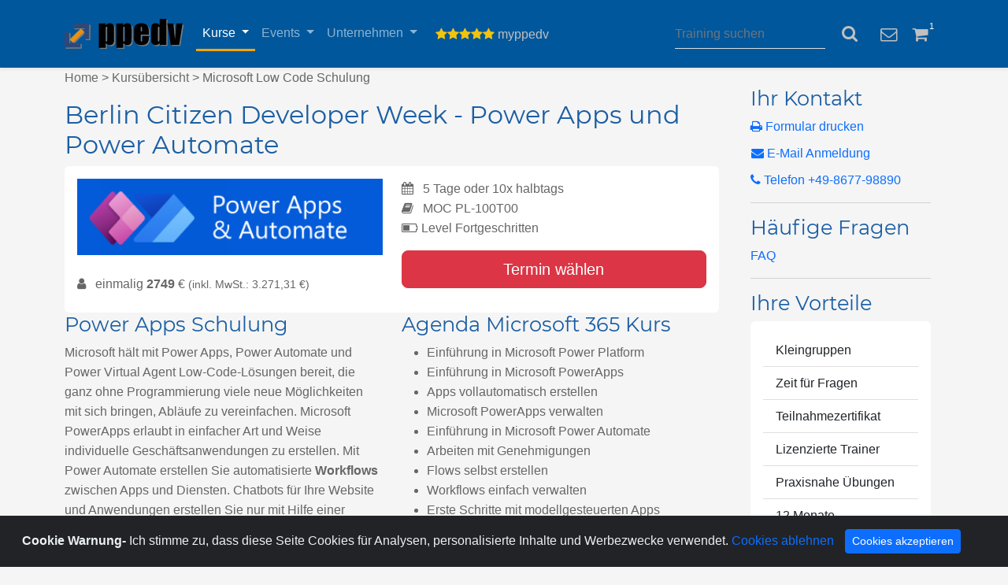

--- FILE ---
content_type: text/html; charset=utf-8
request_url: https://ppedv.de/schulung/kurse/MicrosoftPowerPlatformPowerAppsPowerAutomatePowerBIPowerVirtualAgentM365LowCodeSeminarTrainingWeiterbildungWorkshop/Berlin
body_size: 11651
content:


<!DOCTYPE html>
<html lang="de">
<head>
    <meta name="viewport" content="width=device-width, initial-scale=1.0">
    <link rel="icon" href="https://ppedv.de/ppedv.png">
    
	<title>Power Apps, Power Automate, Virtual Agent - Low Code Training | In nur 5 Tagen zum Citizen Developer</title>
<meta name="description" content="Microsoft Power Platform Seminar für schnellen Einstieg in Power Apps, Power Automate und Power Virtual Agent mit Microsoft 365. 
    In 5 Tagen ganz ohne Programmierung zu modellgesteuerten Apps. 10 x Halbtags Online Kurs." />
<meta name="Author" content="ppedv AG" />
<meta name="Publisher" content=" ppedv AG" />
<meta name="Copyright" content=" ppedv AG" />
<meta name="Revisit-after" content="1 Days" />
<meta name="page-topic" content="Fortbildung" />
<meta name="Audience" content="alle" />
<meta name="Language" content="de" />


    <meta property="og:site_name" content="ppedv AG" />
    <meta property="og:locale" content="de">
    <meta name="msvalidate.01" content="20D638EB12ED0946483C442233850EA4" />
    <link id="ctl00_Link1" rel="Alternate" type="application/rss+xml" title="Aktuelle Schulungen" alt="Aktuelle Schulungen" href="~/RSS/ppedvAktuelleSchulungen.aspx"></link>
    <link id="ctl00_Link2" rel="Alternate" type="application/rss+xml" title="Aktuelle Events" href="~/RSS/ppedvAktuelleEvents.aspx"></link>
    <link id="ctl00_Link4" rel="Alternate" type="application/rss+xml" title="ppedv@Twitter" href="http://twitter.com/statuses/user_timeline/22393057.rss"></link>
    <link rel="canonical" href='https://ppedv.de/schulung/kurse/MicrosoftPowerPlatformPowerAppsPowerAutomatePowerBIPowerVirtualAgentM365LowCodeSeminarTrainingWeiterbildungWorkshop/Berlin'>
    <meta http-equiv="Content-Type" content="text/html; charset=utf-8" />
    <link href="/content/bootstrap.min.css" rel="stylesheet" />
    <link href="/content/font-awesome.min.css" rel="stylesheet" />
    <link href="/content/Style15.min.css" rel="stylesheet" />
    <link href="/content/ppedv15.min.css" rel="stylesheet" />
</head>
<body>


    <form name="aspnetForm" method="post" action="./Berlin" id="aspnetForm">
<div>
<input type="hidden" name="__VIEWSTATE" id="__VIEWSTATE" value="941BLIcPSA0aYt5JiXLL9MJdvfPSyIpZhx4Us50wTa+Q9u6VI1MIZcVtCPMt+Vc8Ugr1olE3TkL5Ps0h1M+1OXVtnho6EmfYmB6B1wtbbJh1B3w0Z+CU+WVcMa/T7l4ixINIWJMvKa37u8OEn2+WkdAVVlj/XAiZZmG7UpujnckJeLG9eQh2hfkihKWtFMuCBpb/G6qYKBOa0ShgnBQA5/acfPswtNB9PosQ+MqdbKG0Svx1x0khFko1D9TX/hURfiOoNM/cVr/X5E6Jnd/nrNCwz3TbAGgl+gxwlnHFQ8696GQgo2WGKVhvGnzTrnTMEitrh7MwZpMv/unrvQPpWg==" />
</div>

<div>

	<input type="hidden" name="__VIEWSTATEGENERATOR" id="__VIEWSTATEGENERATOR" value="DEA8436F" />
</div>
        
        


        

        <nav class="navbar navbar-dark  navbar-expand-lg  sticky-top shadow-sm ">
           <div class="container">
                <a class="navbar-brand" title="ppedv Startseite" alt="ppedv Startseite" href="/angebot">
                    <img src="/Images/ppedv.svg" />


                </a>
                <button class="navbar-toggler" type="button" data-bs-toggle="collapse" 
                    data-bs-target="#aufklapp"
                    aria-controls="navbarSupportedContent" aria-expanded="false"
                    aria-label="Toggle navigation">
                    <span class="navbar-toggler-icon"></span>
                </button>
                <div class="collapse navbar-collapse" id="aufklapp">
                    <ul class="navbar-nav">
                        <li class="active nav-item dropdown ">
                            <a title="Ihre IT-Trainings"
                                class="nav-link dropdown-toggle x-3" href="#" data-bs-toggle="dropdown">
                                Kurse<b class="caret"></b>
                            </a>
                            <ul class="dropdown-menu">
                                <li class="dropdown-item">
                                    <a href="/Schulung/MicrosoftTraining">
                                        <i class="fa fa-volume-up fa-fw"></i>&nbsp;
                                        Kursübersicht</a>
                                </li>
                                <li class="dropdown-item">
                                    <a href="/schulung/technologien">
                                        <i class="fa fa-cogs" aria-hidden="true"></i>
                                        &nbsp;Kurskategorien</a>
                                </li>
                                <li class="dropdown-item">
                                    <a href="/Schulung/365-VirtualClassroom-VirtuellesKlassenzimmer-E-Learning-Onlinekurs-Seminar-Training-Microsoft">
                                        <i class="fa fa-users fa-fw"></i>&nbsp;Virtual Class </a>
                                </li>
                                <li class="dropdown-item">
                                    <a href="/Schulung/Voucher">
                                        <i class="fa fa-percent fa-fw"></i>&nbsp;Voucherpakete </a>
                                </li>



                                <li class="dropdown-item">
                                    <a href="/schulung/InhouseITProjekte.aspx"><i class="fa fa-star fa-fw"></i>&nbsp;Inhouse</a>
                                </li>

                            </ul>
                        </li>


                        <li class=" nav-item dropdown ">
                            <a title="Ihre IT-Events"
                                class="nav-link dropdown-toggle x-3 " href="#" data-bs-toggle="dropdown"
                                 >Events<b class="caret"></b>
                            </a>
                            <ul class="dropdown-menu w-100">
                                <li class="dropdown-item">
                                    <a href="/Events">
                                        <i class="fa fa-calendar fa-fw"></i>&nbsp;
                                        Übersicht</a>
                                </li>

                                <li class="dropdown-item">
                                    <a href="https://adc.ms" target="_blank">
                                        <i class="fa fa-graduation-cap fa-fw"></i>&nbsp;ADC</a>
                                </li>

                                <li class="dropdown-item">
                                    <a href="https://infinity365.eu/" target="_blank">
                                        <i class="fa fa-users fa-fw"></i>&nbsp;Infinity365</a>
                                </li>

                                <li class="dropdown-item">
                                    <a href="http://www.sqldays.net" target="_blank">
                                        <i class="fa fa-database fa-fw"></i>&nbsp;SQLdays</a>
                                </li>

                                <li class="dropdown-item">
                                    <a href="https://ppedv.de/events/stateof">
                                        <i class="fa fa-connectdevelop fa-fw"></i>&nbsp;StateOf</a>
                                </li>

                          
                            </ul>
                        </li>
                        <li class=" dropdown nav-item">
                            <a href="#" class="nav-link dropdown-toggle x-3" data-bs-toggle="dropdown"
                              
                                title="über ppedv">Unternehmen<b class="caret"></b>
                            </a>
                            <ul class="dropdown-menu">
                                <li class="dropdown-item">
                                    <a href="/job">
                                        <i class="fa fa-user-plus"></i>&nbsp;Jobs</a>
                                </li>
                                <li class="dropdown-item">
                                    <a href="/microsoftexperte/mitarbeiter.aspx">
                                        <i class="fa fa-users fa-fw"></i>&nbsp;Team </a>
                                </li>
                                <li class="dropdown-item">
                                    <a href="/microsoftexperte/ueberuns.aspx">
                                        <i class="fa fa-building"></i>&nbsp;Über uns</a>
                                </li>
                                <li class="dropdown-item">
                                    <a href="/microsoftexperte/anfahrt.aspx">
                                        <i class="fa fa-location-arrow"></i>&nbsp;Standorte</a>
                                </li>
                                <li class="dropdown-item">
                                    <a href="https://blog.ppedv.de" target="_blank">
                                        <i class="fa fa-rss"></i>&nbsp;Blog</a>
                                </li>
                                
                                <li class="dropdown-item">
                                    <a href="/microsoftexperte/datenschutz.aspx">
                                        <i class="fa fa-save"></i>&nbsp;Datenschutz</a>
                                </li>


                            </ul>
                        </li>
                    </ul>


                    <ul class="nav navbar-nav navbar-right">
                        <li class="dropdown col-xs-12">
                            <a title="Service Bereich"
                                class="x-3" href="#" data-bs-toggle="dropdown">
                                <i class='fa fa-star text-yellow'></i><i class='fa fa-star text-yellow'></i><i class='fa fa-star text-yellow'></i><i class='fa fa-star text-yellow'></i><i class='fa fa-star text-yellow'></i>

                                <span id="userid">
                                    myppedv</span>
                                <b class="caret"></b>
                            </a>
                            <ul class="dropdown-menu">
                                <li>
                                    <a data-bs-toggle="modal" href="#logindialog"><i class="fa fa-fw fa-sign-in"></i>&nbsp; Login</a>
                                </li>
                                <li>
                                    
                                </li>

                                


                                <li>
                                    
                                </li>
                                <li>
                                    <a href="/partner/affiliate.aspx"><i class="fa fa-fw fa-usd"></i>&nbsp;Affiliate</a>
                                </li>
                            </ul>
                        </li>
                    </ul>
                </div>
                <div class="navbar-form navbar-right d-flex align-items-center p-3">
                    <input type="text" class="form-control me-2"
                        id="suche1" autocomplete="new-password" 
                        style="color: white"
                        onkeypress="if(event.keyCode==13){window.location.href='/ergebnis.aspx?suche='+encodeURIComponent($('#suche1').val());}"
                        placeholder="Training suchen" />
                    <button title="Suche" class="navbar-icon btn" style="color: silver;"
                        onclick="window.location.href='/ergebnis.aspx?suche='+encodeURIComponent($('#suche1').val());">
                        <i class="fa fa-search fa-lg"></i>
                    </button>
                </div>

                <div class="ml-auto d-none d-md-block">
                    <a title="Feedback Kommentar" class="navbar-icon"
                        data-toggle="modal" href="#feedbackdialog">
                        <i class="fa fa-envelope-o fa-lg"></i>
                    </a>
                </div>


                <div class="ml-auto ">
                    <a title="Trainings vorausgewählt" class="navbar-icon mx-0 mx-sm-3"
                        href="/Schulung/schulungenwatch.aspx">
                        <i class="fa fa-shopping-cart fa-fw fa-lg " style="position: relative;">
                            <span id="ctl00_basketcount" class="badge  badge-info small" style="top: -10px; position: absolute; padding: 0.2em;">1</span>
                        </i></a>

                </div>


                
                </div>

                
            </div>
        </nav>

        <header class="sb-page-header">
            <div class="container">

                
                
            </div>
        </header>

        <div class="container">
            <div class="row">
                <div class="col-md-9">
                    
    <p><a style="color:#6B6B6B" href="https://ppedv.de/">Home</a> > <a style="color:#6B6B6B" href="https://ppedv.de/Schulung/MicrosoftTraining.aspx">Kursübersicht</a> > Microsoft Low Code Schulung</p>
	 <div class="row" >
        
<div class="col-md-12">
    <h1 id="mainEvent" itemprop="name">
        
                Berlin Citizen Developer Week - Power Apps und Power Automate
            

    </h1>
</div>

    </div>
    <div class="card" >
        <div class="card-body row" >
            <div class="col-12 col-md-6">

            <img src="/Schulung/Kurse/KursBilder/PowerAppsAutomate.png" class="img-fluid w-100 mb-4" title="Einstieg in Microsoft Power Platform ohne Programmierung, Microsoft 365 Online Kurs" alt="Office 365 Schulung, PowerApps Kurs, Power Automate Training, Power Virtual Agent Weiterbildung" />
            


        <div class="mb-2">
            <i class="fa fa-user me-2"></i> einmalig 
            <b>2749</b> €
            <span class="small">(inkl. MwSt.: 3.271,31 €)</span>
        </div>

      
    



        </div>
        <div class="col-12 col-md-6">
            


        <div class="mb-0">
            <i class="fa fa-calendar me-2"></i>
            5 Tage
             oder 10x halbtags    
        </div>

        <div class="mb-0">
            <i class="fa fa-book me-2"></i>
            MOC PL-100T00
        </div>

        <div class="mb-3">
            <i class="fa fa-battery-half" 
               data-bs-toggle="tooltip" data-bs-html="true"
               title="Einsteiger: kaum Vorkenntnisse<br/>Fortgeschritten: Basiswissen nötig<br/>Experte: Vertiefung Technologie"></i>
            Level Fortgeschritten
        </div>

        <div class="d-grid">
            <a href='/Schulung/trainingtermine?seid=3515'
               class="btn btn-lg btn-danger w-100">Termin wählen</a>
        </div>

        
<div class="small">


    

</div>

    

        </div>
        </div>
    </div>
   
<div class='row'>
    <div class="col-12 col-md-6">
        <h2>Power Apps Schulung</h2>
       <p>Microsoft hält mit Power Apps, Power Automate und Power Virtual Agent Low-Code-Lösungen bereit, die ganz ohne Programmierung viele neue Möglichkeiten mit sich bringen, 
		Abläufe zu vereinfachen. Microsoft PowerApps erlaubt in einfacher Art 
		und Weise individuelle Geschäftsanwendungen zu erstellen. Mit Power Automate erstellen Sie automatisierte <b>Workflows</b> zwischen Apps und Diensten. 
           Chatbots für Ihre Website und Anwendungen erstellen Sie nur mit Hilfe einer grafischen Oberfläche in Power Virtual Agents.</p>

        <h2>Power Automate Kursinhalt</h2>
       <p>In der <b>Microsoft Power Apps Weiterbildung</b> lernen Sie das perfekte Zusammenspiel zwischen <b>Power Apps</b>,  
		<b>Power Automate</b> und <b>Power Virtual Agent</b> kennen und holen das Beste für Ihre Geschäftsanwendungen und 
		dazugehörigen <b>Prozesse</b> ganz ohne Programmierung heraus. Werden Sie in nur 5 Tagen zum <b>Citizen Developer</b>!</p> 

        <h2> Zielgruppe M365 Seminar</h2>
       <p>Diese <b>Office 365 Schulung</b> richtet sich an Administratoren, ambitionierte Anwender und Projektverantwortliche 
        mit Grundkenntnissen in Microsoft 365 oder im Anschluss an den
		<a href="/schulung/kurse/Office365-Excel-Word-PowerPoint-OneNote-Cloud-Windows-Exchange-SharePoint-Administration-Seminar-Training">
		"Microsoft 365 Einsteigerkurs"</a>.</p> 

        <h2>Power Apps Zertifizierung</h2>
        <p>Dieses <b>Power Automate Seminar</b> kann Sie bei der Vorbereitung auf die Zertifizierung zum <b>Microsoft Power Platform App Maker</b> unterstützen. 
        Auf Wunsch ist die Original Microsoft Unterlage <b>MOC PL-100</b> und ein digitales Zertifikat (Badge) für Ihre Profile in Social Media wie LinkedIn inklusive.</p>

 <section>
            <h2>ppedv Erfahrungen</h2>
                <div itemscope itemtype="http://schema.org/Product">
                    <div itemprop="review" itemscope itemtype="http://schema.org/Review">

                        <span itemprop="name">"War richtig gut, hat mir sehr gefallen, gerne immer wieder."<br>
                        </span>
                        <span itemprop="author"><small><em> Steffen G., Agravis Ost GmbH & Co. KG 2023 </em></span>
                        <br />
                       Power Automate Training <br></small>

                        <span itemprop="reviewBody">
                            <br>
                            <span itemprop="name">"Die Möglichkeit noch mit den Beispielen zu arbeiten gefällt mir sehr."<br>
                            </span>
                            <span itemprop="author"><small><em>Peter S., DATAGROUP Business Solutions 2023</em></span><br />
                            Power Apps Training
                            <br></small>

                            <br>
                        </span>

                        <div itemprop="reviewRating" itemscope itemtype="http://schema.org/Rating">

                            <meta itemprop="worstRating" content="1">
                            <i class="fa fa-star"></i><i class="fa fa-star"></i><i class="fa fa-star"></i><i class="fa fa-star"></i><i class="fa fa-star"></i>

                            <span itemprop="ratingValue">5</span>/

          <span itemprop="bestRating">5</span> stars

                        </div>
                    </div>

                    <span itemprop="name">Microsoft Power Platform Trainings</span>
                    <div itemprop="aggregateRating" itemscope itemtype="http://schema.org/AggregateRating">
                        Rated <span itemprop="ratingValue">5</span>/5

   based on <span itemprop="reviewCount">126</span> customer reviews

                    </div>
                </div>
            </section>
        </div>
    <div class="col-12 col-md-6">
        <h2> Agenda Microsoft 365 Kurs</h2>
        <ul>

            <li>Einführung in Microsoft Power Platform</li>

            <li>Einführung in Microsoft PowerApps</>

            <li>Apps vollautomatisch erstellen</>

            <li>Microsoft PowerApps verwalten</li>
			
            <li> Einführung in Microsoft Power Automate </li>

            <li> Arbeiten mit Genehmigungen </li>

            <li> Flows selbst erstellen </li>

            <li> Workflows einfach verwalten </li>

            <li>Erste Schritte mit modellgesteuerten Apps</li>
			
            <li>Microsoft Dataverse - die gemeinsame Datenbank</li>
			
            <li>Einführung in Microsoft Power Virtual Agent</li>
			
            <li>Power Virtual Agents für Chatsbots</li>
			
            <li>Lösungen für künstliche Intelligenz (KI)</li>
			
            <li>PowerApps AI-Builder</> </li>
           
             <li>Portal aus leerer Vorlage</li>

            <li>Berechtigungen erstellen</li>

            <li>Power Apps veröffentlichen und freigeben </li>
           
        </ul>
    </div>
</div>
    <br />
<div class='row'>
    <div class="col-12 col-md-6">
        

<div class="row">

    <div class="col">
   <h2>Weitere Kurse zum Thema</h2>
        <ul class="list-group list-group-flush">

            
                    <li class="list-group-item">
                        <a href='/schulung/kurse/DataverseSeminarPowerBIPowerAutomatePowerAppsAnwenderTraining.aspx'>
                        Dataverse - Power Platform Daten verwalten
                    </a></li>
                
                    <li class="list-group-item">
                        <a href='/schulung/kurse/Office365-Excel-Word-PowerPoint-OneNote-Cloud-Windows-Exchange-SharePoint-Administration-Seminar-Training'>
                        Microsoft 365 (Office 365) - Jump Start Administration
                    </a></li>
                
                    <li class="list-group-item">
                        <a href='/Schulung/Kurse/Office365MicrosoftTeamsO365ExchangeOnlineSharePointCloudMCSASeminareTraining'>
                        Power-Woche: Microsoft Teams und Microsoft 365 (Office 365)
                    </a></li>
                
                    <li class="list-group-item">
                        <a href='/Schulung/Kurse/TeamsPlannerMicrosoftOffice365GrundlagenEinstiegAdminO365SeminarTraining.aspx'>
                        Microsoft Teams - Grundlagen Administration
                    </a></li>
                
                    <li class="list-group-item">
                        <a href='/Schulung/Kurse/PowerAppsFlowMicrosoftOffice365SharePointAnwenderSeminarTrainingWeiterbildung'>
                        Power Apps und Power Automate - Einstieg
                    </a></li>
                
        </ul>
    </div>
</div>

    </div>
    <div class="col-12 col-md-6">
        

<div class="row">

    <div class="col">  <h2>Schulungszentren</h2>
        <ul class="list-group list-group-flush">
            <li class="list-group-item"><a href="../../../../../../../../../../../../../../../microsoftexperte/schulungszentrum/berlin">Berlin Mitte</a></li>
            <li class="list-group-item"><a href="../../../../../../../../../../../../../../../microsoftexperte/schulungszentrum/burghausen">Campus Burghausen</a></li>
            <li class="list-group-item"><a href="../../../../../../../../../../../../../../../microsoftexperte/schulungszentrum/muenchen">München</a></li>
            <li class="list-group-item"><a href="../../../../../../../../../../../../../../../microsoftexperte/schulungszentrum/wien">Wien Österreich</a></li>
            <li class="list-group-item"><a href="../../../../../../../../../../../../../../InhouseITProjekte">Inhouse </a>bei Ihnen vor Ort</li>
            <li class="list-group-item"><a href="../../../../../../../../../../../../../../365-VirtualClassroom-VirtuellesKlassenzimmer-E-Learning-Onlinekurs-Seminar-Training-Microsoft">Virtual Classrooms</a> von überall</li>
        </ul>
    </div>
</div>

</div>
    </div>

                </div>
                <div class="col-md-3 hidden-sm hidden-xs ">
                    
	   

<div class="card-body p-3">
    <h2 class="mt-2">Ihr Kontakt</h2>

    <a href="/Schulung/schulungsanmeldung.docx" target="_blank" class="text-decoration-none d-block mb-2">
        <i class="fa fa-print"></i> Formular drucken
    </a>

    

    <table cellspacing="0" border="0" id="ctl00_PlaceHolderActionPanel_KursBuchung_Repeater1" style="border-collapse:collapse;">
	<tr>
		<td colspan="2">
            <a href='mailto:schulung@ppedv.de?subject=Schulungsanmeldung für Kurs: Citizen Developer Week - Power Apps und Power Automate'
                class="text-decoration-none d-block mb-2">
                <i class="fa fa-envelope"></i> E-Mail Anmeldung
            </a>

            <script type="application/ld+json">
            {
                "@context": "https://schema.org",
                "@type": "LocalBusiness",
                "name": "Citizen Developer Week - Power Apps und Power Automate",
                "url": "https://ppedv.de/schulung/kurse/MicrosoftPowerPlatformPowerAppsPowerAutomatePowerBIPowerVirtualAgentM365LowCodeSeminarTrainingWeiterbildungWorkshop/Berlin",
                "image": "https://ppedv.de/images/ppedvlogo.png",
                "telephone": "0049-8677-9889-0",
                "address": {
                    "@type": "PostalAddress",
                    "streetAddress": "Chiemgaustr 116",
                    "addressLocality": "München",
                    "addressRegion": "BAY",
                    "postalCode": "81549",
                    "addressCountry": "DE"
                },
                "geo": {
                    "@type": "GeoCoordinates",
                    "latitude": "48.1073472680756",
                    "longitude": "11.598949240494822"
                },
                "aggregateRating": {
                    "@type": "AggregateRating",
                    "ratingValue": "4.8",
                    "ratingCount": "4528"
                }
            }
            </script>
        </td>
	</tr>
</table>

    <a href="tel:+49867798890" class="text-decoration-none d-block mb-3">
        <i class="fa fa-phone"></i> Telefon +49-8677-98890
    </a>

    <hr />
    <h2>Häufige Fragen</h2>
    <p><a href="/schulung/faq.aspx">FAQ</a></p>

    <hr />
    <h2>Ihre Vorteile</h2>
    <div class="card p-3">
        <ul class="list-group list-group-flush">
            <li class="list-group-item">Kleingruppen</li>
            <li class="list-group-item">Zeit für Fragen</li>
            <li class="list-group-item">Teilnahmezertifikat</li>
            <li class="list-group-item">Lizenzierte Trainer</li>
            <li class="list-group-item">Praxisnahe Übungen</li>
            <li class="list-group-item">12 Monate Trainersupport</li>
            <li class="list-group-item" title="*nur für bestimmte Termine gültig">12 Monate wiederholen für nur 99 €*</li>
        </ul>
    </div>
</div>

       <div class="panel-body" style="padding: 15px;"><h3>Ihr M365 Event</h3>
    <a href="https://infinity365.eu/" target="_blank">
                       <img title="Mehr zur Infinity 365 Konferenz erfahren"
               alt="Infinity 365 Konferenz Logo"  src="/Events/Images/InfinityStartseite.png" class="img-fluid w-100 mb-4" />

<br /> <br /> 
                   </a><br /></div>    

                    
    <br />
  
 

            


                    
                    
                </div>
            </div>
        </div>




        
        


        </div>
        <footer class=" navbar-default navbar navbar-dark ">
            <div class="container">

                <div class="row w-100">

                    <div class="col-6 text-white">
                        <a href='mailto:?subject=Link zum Microsoft Schulungsanbieter ppedv AG https://ppedv.de/schulung/kurse/MicrosoftPowerPlatformPowerAppsPowerAutomatePowerBIPowerVirtualAgentM365LowCodeSeminarTrainingWeiterbildungWorkshop/Berlin&body= Hallo, ich empfehle die ppedv als Microsoft und IT Schulungsanbieter: https://ppedv.de/schulung/kurse/MicrosoftPowerPlatformPowerAppsPowerAutomatePowerBIPowerVirtualAgentM365LowCodeSeminarTrainingWeiterbildungWorkshop/Berlin' target="_blank" style="color: white">
                            <i class="fa fa-copyright"></i>ppedv AG Campus</a>

                        <p>
                            Marktler Straße 15b&nbsp;|&nbsp;84489 Burghausen
                            <br />
                            +49 (0) 8677 - 9889-0&nbsp;|&nbsp;info@ppedv.de 
                        </p>



                    </div>
                    <div class="col-6">
                        <p>
                            <a href="/microsoftexperte/Schulungszentrum/Muenchen.aspx" style="color: white">München</a>&nbsp;|&nbsp;
                            <a href="/microsoftexperte/Schulungszentrum/Burghausen" style="color: white">Burghausen</a>&nbsp;|&nbsp;
                            
                               <a href="/microsoftexperte/Schulungszentrum/Berlin" style="color: white">Berlin</a>&nbsp;|&nbsp;
                        <a href="/microsoftexperte/Schulungszentrum/Wien" style="color: white">Wien</a>&nbsp;|&nbsp;
                            <a href="/vc" style="color: white">Virtual Classroom</a>
                        </p>


                        <p>
                            <a href="../../../microsoftexperte/AGB.aspx" style="color: white">AGB</a>&nbsp;|&nbsp;
                            <a href="../../../impressum.aspx" style="color: white">Impressum</a>&nbsp;|&nbsp;
                            <a href="/microsoftexperte/datenschutz.aspx" style="color: white">Datenschutz</a>&nbsp;|&nbsp;
                            <a href="/schulung/faq" style="color: white">FAQ</a>
                        </p>
                    </div>
                </div>
            </div>
            <img title="Affiliate" alt="Affiliate" src='/affidhandler.ashx?' />

        </footer>

        <div class="modal fade" id="logindialog" tabindex="-1" role="dialog" aria-labelledby="myModalLabel">
            <div class="modal-dialog" role="document">
                <div class="modal-content">
                    <div class="modal-header">

                        <h3 class="modal-title" id="myModalLabel">my ppedv Login</h3>
                        <button type="button" class="btn-close" data-bs-dismiss="modal" aria-label="Close">
                        </button>
                    </div>
                    <div class="modal-body">

                        <div class="form-group">

                            <input id="username" required type="email"
                                placeholder="Email">
                        </div>
                        <div class="form-group">

                            <input id="password" required placeholder="Login-ID" type="password">
                            <div class="checkbox">
                                <label>
                                    <input type="checkbox" id="RememberMe" checked="checked">
                                    remember
                                </label>
                            </div>
                        </div>



                    </div>
                    <div class="modal-footer">
                        <input id="LoginButton" class="btn btn-primary" onclick="ajaxlogin($('#username').val(), $('#password').val())"
                            value="Anmelden" />

                        <a href="/Login/PasswordRecovery.aspx">Passwort vergessen?</a>
                        <div class="text-danger">
                            <div id="ErrorText"></div>
                        </div>
                        
                    </div>
                </div>
            </div>
        </div>
        <div class="modal fade" id="feedbackdialog" tabindex="-1" role="dialog" aria-labelledby="myModalLabel">
            <div class="modal-dialog" role="document">
                <div class="modal-content">
                    <div class="modal-header">
                        <h3 class="modal-title">Feedback per Mail senden</h3>
                        <button type="button" class="btn-close" data-bs-dismiss="modal" aria-label="Close">
                        </button>

                    </div>
                    <div class="modal-body">
                        <div class="form-group">
                            <textarea id="nachricht" placeholder="Bitte geben Sie hier Ihre Nachricht ein" class="form-control" rows="5"></textarea>
                        </div>
                    </div>
                    <div class="modal-footer">
                        <input id="sendButton" class="btn btn-primary"
                            onclick="sendmail($('#nachricht').val())"
                            value="Mail senden" />
                    </div>
                </div>
            </div>
        </div>
        <div class="alert alert-dismissible text-center cookiealert" role="alert">
            <div class="cookiealert-container">
                <b>Cookie Warnung-</b>


                Ich stimme zu, dass diese Seite Cookies für Analysen, personalisierte Inhalte und Werbezwecke verwendet.

        <a href="/microsoftexperte/datenschutz.aspx" target="_blank">Cookies ablehnen</a>
                <button type="button" class="btn btn-primary btn-sm acceptcookies" aria-label="Close">
                    Cookies akzeptieren
                </button>
            </div>
        </div>
        <button class="btn btn-primary btn-sm float-right "
            type="button"
            style="position: fixed; right: 0; bottom: 0;"
            onclick="openForm1()">
            Beratung via Chat</button>



    </form>
    <div class="chat-window d-none position-fixed bottom-0 end-0 m-3 shadow-lg"
        style="z-index: 1050; max-height: 80vh; width: 320px;"
        id="chatWindow">
        <div class="card border-0 "
            style="max-width: 18rem;">
            <div class="card-header bg-primary text-white d-flex justify-content-between align-items-center">
                Support Chat
                      <button type="button"
                          class="btn-close btn-close-white"
                          onclick="closeForm()">
                      </button>
            </div>

            <div id="chatliste"
                class="card-body bg-light p-3" style="overflow-y: auto; max-height: 60vh;">
            </div>
            <form id="chatform" class="card-footer bg-white p-2">


                <textarea class="form-control" id="chatmsg" placeholder="Type your message..." rows="1"></textarea>
                <button id="sendmsg" type="submit" class="btn btn-primary ms-2">Send</button>
            </form>

        </div>
    </div>
    <!-- Init script -->
    <script src="/scripts/jquery-3.6.0.min.js"></script>
    <script src="/scripts/popper.min.js"></script>
    <script src="/scripts/bootstrap.min.js"></script>
    <script src="/scripts/jquery.cookie.min.js"></script>
    <script src="/scripts/ppedvmaster.min.js"></script>
    <script src="/scripts/Cookiealert.js"></script>

    <script>

        var chatliste = $('#chatliste');
        var username;
        var regex1 = /([a-zA-Z0-9._-]+@[a-zA-Z0-9._-]+\.[a-zA-Z0-9._-]+)/gi;
        function addChatMsg() {
            $('#chatliste').html(msg);
            chatliste.scrollTop(1E10);
        }
        function Check4Connection() {

            username = $.cookie("L2");
            console.log("Check4Connection" + username);
            if (username === null || username === undefined || username.toString().includes('@') === false) {
                var msg = $('#chatmsg').val();
                username = msg.match(regex1);
                console.log(username);
                if (username === null || username.toString().includes('@') === false) {
                    chatliste.html("bitte ihre Email Adresse");
                    console.log("kein L2 oder leer");
                    return false;
                }
                else {
                    username = username.toString().toLowerCase();
                    console.log("setting cookie L2 " + username);
                    $.cookie("L2", username, { expires: 90, domain: '.ppedv.de' });
                    $.cookie("L2", username, { expires: 90 });
                    chatliste.html("sie werden verbunden");
                    return true;
                }
            }
            return true;
        }
        var connection;
        var chat;
        function openForm1() {

           
          
            document.getElementById("chatWindow").classList.remove('d-none');
            username = $.cookie("L2");
            if (username != undefined) {
                username = username.toString().toLowerCase();
            }

            $.getScript('../../../Scripts/jquery.signalR-2.4.3.min.js').done(function () {
                console.log('script loaded');
                connection = $.hubConnection();
                chat = connection.createHubProxy('chathub');

                //   await hubProxy.Invoke("SendInternalMessage", EingabeTextBox.Text, aktuell.User, aktuell.Session);

                chat.on('ChatHTMLMessage', function (User, msg) {
                    console.log('ChatHTMLMessage ' + $.cookie("messageID"), msg);
                    chatliste.html(msg);

                    chatliste.scrollTop(1E10);
                });
                chat.on('SetMessageIdCookie', function (messageid) {
                    console.log("SetMessageId " + messageid);
                    if (messageid != undefined) {
                        document.cookie = `messageID=${messageid}; Max-Age=172800`;
                    }

                });
                if (Check4Connection()) {
                    connection.start().done(function () {
                        console.log('Session start');
                        sessionId = Math.random().toString(36).substring(2, 15);
                        chat.invoke("joinSession", sessionId, username)
                            .done(function () {
                                console.log('connection established on open Form');


                                chat.invoke("ListNachrichten");
                            });


                    });
                }
            });
            console.log($('#chatform'));
            $('#chatform').submit(function (event) {
                event.preventDefault();
                console.log("connection state " + connection.state);

                //ist schon connected
                //1 HubConnectionState.Connected
                if (connection.state == 1) {
                    var msg = $('#chatmsg').val();
                    console.log("Invoke KundenNeueNachricht " + String(username) + msg + connection.ConnectionId);
                    chat.invoke('KundenNeueNachricht', msg, String(username), $.cookie("messageID"), window.location.pathname);

                }
                else {
                    if (Check4Connection()) {
                        connection.start().done(function () {
                            console.log("connection start");
                            sessionId = Math.random().toString(36).substring(2, 15);
                            chat.invoke("joinSession", sessionId, username);
                            console.log("connection established ohne L2");
                            chat.invoke("ListNachrichten");

                        });
                    }
                    else {


                    }
                }


                $('#chatmsg').val("");
                console.log("Empty input ");
            });




        }



        function closeForm() {
            document.getElementById("chatWindow").classList.add('d-none');
            connection.start();
        }

        $(function () {

            $.cookie.raw = true;



        });

        function copyAffiliateLink() {
            var linkElement = document.getElementById("ctl00_affiliateLink");
            if (linkElement) {
                var link = linkElement.href;
                navigator.clipboard.writeText(link).then(function () {
                    alert("Link in die Zwischenablage kopiert!");
                }).catch(function (err) {
                    console.error('Fehler beim Kopieren: ', err);
                });
            }
        }
    </script>


    
    


</body>
</html>
